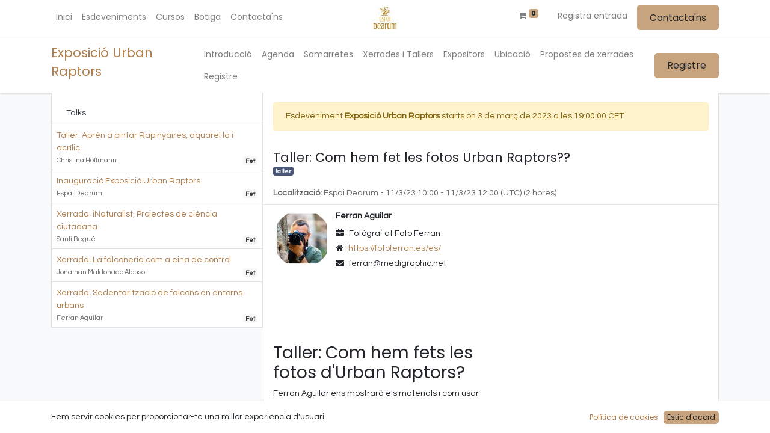

--- FILE ---
content_type: text/html; charset=utf-8
request_url: https://espai.dearum.art/event/exposicio-urban-raptors-21/track/taller-com-hem-fet-les-fotos-urban-raptors-11
body_size: 44811
content:
<!DOCTYPE html>
        <html lang="ca-ES" data-website-id="1" data-main-object="event.track(11,)" data-oe-company-name="Espai Dearum" data-add2cart-redirect="1">
    <head>
                <meta charset="utf-8"/>
                <meta http-equiv="X-UA-Compatible" content="IE=edge,chrome=1"/>
            <meta name="viewport" content="width=device-width, initial-scale=1"/>
        <meta name="generator" content="Odoo"/>
                        <meta property="og:type" content="website"/>
                        <meta property="og:title" content="Taller: Com hem fet les fotos Urban Raptors?? | Espai Dearum"/>
                        <meta property="og:site_name" content="Espai Dearum"/>
                        <meta property="og:url" content="https://espai.dearum.art/event/exposicio-urban-raptors-21/track/taller-com-hem-fet-les-fotos-urban-raptors-11"/>
                        <meta property="og:image" content="https://espai.dearum.art/web/image/website/1/logo?unique=88d1b88"/>
                    <meta name="twitter:card" content="summary_large_image"/>
                    <meta name="twitter:title" content="Taller: Com hem fet les fotos Urban Raptors?? | Espai Dearum"/>
                    <meta name="twitter:image" content="https://espai.dearum.art/web/image/website/1/logo?unique=88d1b88"/>
                <link rel="alternate" hreflang="ca" href="https://espai.dearum.art/event/exposicio-urban-raptors-21/track/taller-com-hem-fet-les-fotos-urban-raptors-11"/>
                <link rel="alternate" hreflang="en" href="https://espai.dearum.art/en/event/exposicio-urban-raptors-21/track/fotografia-amb-teleobjectius-11"/>
                <link rel="alternate" hreflang="es" href="https://espai.dearum.art/es/event/exposicio-urban-raptors-21/track/fotografia-amb-teleobjectius-11"/>
                <link rel="alternate" hreflang="x-default" href="https://espai.dearum.art/event/exposicio-urban-raptors-21/track/taller-com-hem-fet-les-fotos-urban-raptors-11"/>
        <link rel="canonical" href="https://espai.dearum.art/event/exposicio-urban-raptors-21/track/taller-com-hem-fet-les-fotos-urban-raptors-11"/>
        <link rel="preconnect" href="https://fonts.gstatic.com/" crossorigin=""/>
                <title> Taller: Com hem fet les fotos Urban Raptors?? | Espai Dearum </title>
                <link type="image/x-icon" rel="shortcut icon" href="/web/image/website/1/favicon?unique=88d1b88"/>
            <link rel="preload" href="/web/static/lib/fontawesome/fonts/fontawesome-webfont.woff2?v=4.7.0" as="font" crossorigin=""/>
            <link type="text/css" rel="stylesheet" href="/web/assets/2094-3f8aaac/1/web.assets_common.min.css" data-asset-bundle="web.assets_common" data-asset-version="3f8aaac"/>
            <link type="text/css" rel="stylesheet" href="/web/assets/1955-44f1f7e/1/web.assets_frontend.min.css" data-asset-bundle="web.assets_frontend" data-asset-version="44f1f7e"/>
                <script id="web.layout.odooscript" type="text/javascript">
                    var odoo = {
                        csrf_token: "a583d9028d2fbf7138fad75e4c1ce9b4b1e0356do1799894697",
                        debug: "",
                    };
                </script>
            <script type="text/javascript">
                odoo.__session_info__ = {"is_admin": false, "is_system": false, "is_website_user": true, "user_id": false, "is_frontend": true, "profile_session": null, "profile_collectors": null, "profile_params": null, "show_effect": "True", "translationURL": "/website/translations", "cache_hashes": {"translations": "de9315d24b310ff10fba8fd662c22c8844a92504"}, "geoip_country_code": null};
                if (!/(^|;\s)tz=/.test(document.cookie)) {
                    const userTZ = Intl.DateTimeFormat().resolvedOptions().timeZone;
                    document.cookie = `tz=${userTZ}; path=/`;
                }
            </script>
            <script defer="defer" type="text/javascript" src="/web/assets/397-ce60ed6/1/web.assets_common_minimal.min.js" data-asset-bundle="web.assets_common_minimal" data-asset-version="ce60ed6"></script>
            <script defer="defer" type="text/javascript" src="/web/assets/398-e8c1429/1/web.assets_frontend_minimal.min.js" data-asset-bundle="web.assets_frontend_minimal" data-asset-version="e8c1429"></script>
            <script defer="defer" type="text/javascript" data-src="/web/assets/1328-60c3b46/1/web.assets_common_lazy.min.js" data-asset-bundle="web.assets_common_lazy" data-asset-version="60c3b46"></script>
            <script defer="defer" type="text/javascript" data-src="/web/assets/1956-b16eaa8/1/web.assets_frontend_lazy.min.js" data-asset-bundle="web.assets_frontend_lazy" data-asset-version="b16eaa8"></script>
    <link rel="manifest" href="/event/manifest.webmanifest" crossorigin="use-credentials"/>
    <link rel="apple-touch-icon" href="/web/image/website/1/app_icon/192x192?unique=88d1b88"/>
    <meta name="theme-color" content="#875A7B"/>
    </head>
            <body class="">
        <div id="wrapwrap" class="event   ">
    <header id="top" data-anchor="true" data-name="Header" class="  o_header_standard">
    <nav data-name="Navbar" class="navbar navbar-expand-lg navbar-light o_colored_level o_cc ">
            <div id="top_menu_container" class="container">
    <a href="/" class="navbar-brand logo m-0">
            <span role="img" aria-label="Logo of Espai Dearum" title="Espai Dearum"><img src="/web/image/website/1/logo/Espai%20Dearum?unique=88d1b88" class="img img-fluid" alt="Espai Dearum" loading="lazy"/></span>
        </a>
                <ul class="nav navbar-nav o_header_centered_logo justify-content-end flex-row">
  <li class="nav-item divider d-none"></li>
  <li class="o_wsale_my_cart align-self-md-start  nav-item">
    <a href="/shop/cart" class="nav-link">
      <i class="fa fa-shopping-cart">​</i>
      <sup class="my_cart_quantity badge badge-primary" data-order-id="">0</sup>
    </a>
  </li>
  <li class="o_wsale_my_wish d-none nav-item ml-1 o_wsale_my_wish_hide_empty">
    <a href="/shop/wishlist" class="nav-link">
      <i class="fa fa-1x fa-heart">​</i>
      <sup class="my_wish_quantity o_animate_blink badge badge-primary">0</sup>
    </a>
  </li>
            <li class="nav-item ml-3 o_no_autohide_item">
                <a href="/web/login" class="nav-link">Registra entrada</a>
            </li>
    <div class="oe_structure oe_structure_solo ml-2">
      <section class="s_text_block o_colored_level" data-snippet="s_text_block" data-name="Text" style="background-image: none;">
        <div class="container">
          <a href="/contactus" class="btn btn-primary btn_cta">
            <font style="vertical-align: inherit;">
              <font style="vertical-align: inherit;">
                <font style="vertical-align: inherit;">
                  <font style="vertical-align: inherit;">
                    <font style="vertical-align: inherit;">
                      <font style="vertical-align: inherit;">Contacta'ns</font>
                    </font>
                  </font>
                </font>
              </font>
            </font>
          </a>
        </div>
      </section>
    </div>
                </ul>
  <button type="button" data-toggle="collapse" data-target="#top_menu_collapse" class="navbar-toggler ">
    <span class="navbar-toggler-icon o_not_editable"></span>
  </button>
                <div id="top_menu_collapse" class="collapse navbar-collapse o_header_centered_logo order-last order-lg-first">
    <div class="o_offcanvas_menu_backdrop" data-toggle="collapse" data-target="#top_menu_collapse" aria-label="Intercanviar navegació"></div>
  <ul id="top_menu" class="nav navbar-nav o_menu_loading ">
    <li class="o_offcanvas_menu_toggler order-first navbar-toggler text-right border-0 o_not_editable">
      <a href="#top_menu_collapse" class="nav-link px-3" data-toggle="collapse">
        <span class="fa-2x">×</span>
      </a>
    </li>
    <li class="nav-item">
        <a role="menuitem" href="/" class="nav-link ">
            <span>Inici</span>
        </a>
    </li>
    <li class="nav-item">
        <a role="menuitem" href="/event" class="nav-link ">
            <span>Esdeveniments</span>
        </a>
    </li>
    <li class="nav-item">
        <a role="menuitem" href="/slides" class="nav-link ">
            <span>Cursos</span>
        </a>
    </li>
    <li class="nav-item">
        <a role="menuitem" href="/shop" class="nav-link ">
            <span>Botiga</span>
        </a>
    </li>
    <li class="nav-item">
        <a role="menuitem" href="/contactus" class="nav-link ">
            <span>Contacta&#39;ns</span>
        </a>
    </li>
    <li class="o_offcanvas_logo_container order-last navbar-toggler py-4 order-1 mt-auto text-center border-0">
      <a href="/" class="o_offcanvas_logo logo">
            <span role="img" aria-label="Logo of Espai Dearum" title="Espai Dearum"><img src="/web/image/website/1/logo/Espai%20Dearum?unique=88d1b88" class="img img-fluid" style="max-width: 200px" alt="Espai Dearum" loading="lazy"/></span>
        </a>
    </li>
    </ul>
                </div>
            </div>
    </nav>
    </header>
                <main>
    <div id="wrap" class="o_wevent_event js_event ">
        <nav class="navbar navbar-light border-top shadow-sm navbar-expand-md">
          <div class="container align-items-baseline">
            <a class="navbar-brand h4 my-0 mr-0" href="/event/exposicio-urban-raptors-21">Exposició Urban Raptors</a>
            <button class="navbar-toggler" type="button" data-toggle="collapse" data-target="#o_wevent_event_submenu" aria-controls="o_wevent_event_submenu" aria-expanded="false" aria-label="Intercanviar navegació">
              <span class="navbar-toggler-icon"></span>
            </button>
            <div id="o_wevent_event_submenu" class="collapse navbar-collapse">
              <ul class="navbar-nav w-100 d-flex flex-row flex-wrap">
    <li class="nav-item">
        <a role="menuitem" href="/event/exposicio-urban-raptors-21/page/introduccion-exposicio-urban-raptors" class="nav-link ">
            <span>Introducció</span>
        </a>
    </li>
    <li class="nav-item">
        <a role="menuitem" href="/event/exposicio-urban-raptors-21/agenda" class="nav-link ">
            <span>Agenda</span>
        </a>
    </li>
    <li class="nav-item">
        <a role="menuitem" href="/samarretes-urban-raptors#!" class="nav-link ">
            <span>Samarretes</span>
        </a>
    </li>
    <li class="nav-item">
        <a role="menuitem" href="/event/exposicio-urban-raptors-21/track" class="nav-link ">
            <span>Xerrades i Tallers</span>
        </a>
    </li>
    <li class="nav-item">
        <a role="menuitem" href="/event/exposicio-urban-raptors-21/exhibitors" class="nav-link ">
            <span>Expositors</span>
        </a>
    </li>
    <li class="nav-item">
        <a role="menuitem" href="/event/exposicio-urban-raptors-21/page/ubicacion-exposicio-urban-raptors" class="nav-link ">
            <span>Ubicació</span>
        </a>
    </li>
    <li class="nav-item">
        <a role="menuitem" href="/event/exposicio-urban-raptors-21/track_proposal" class="nav-link ">
            <span>Propostes de xerrades</span>
        </a>
    </li>
    <li class="nav-item">
        <a role="menuitem" href="/event/exposicio-urban-raptors-21/register" class="nav-link ">
            <span>Registre</span>
        </a>
    </li>
              </ul>
              <a class="btn btn-primary ml-auto" href="/event/exposicio-urban-raptors-21/register">
                                Registre
                            </a>
            </div>
          </div>
        </nav>
        <div class="o_wevent_online o_wevent_online_bg o_wesession_index">
            <div id="oe_structure_wesession_track_index_1" class="oe_structure"></div>
            <div class="o_wevent_online_page_container container pb-3">
                <div class="row mb-5 mx-0 ">
    <div class="col-12 pl-0 pr-0 o_wevent_online_page_aside o_wesession_track_aside col-md-4 col-lg-3">
        <div class="bg-white pt-0 pt-md-3 o_wevent_online_page_aside_content">
            <div class="d-flex align-items-center justify-content-between mx-2">
                <ul class="nav nav-tabs o_wesession_track_aside_nav d-flex border-0" role="tablist">
    <li class="nav-item flex-grow-1">
                        <a href="#track_list" aria-controls="track_list" class="nav-link active" role="tab" data-toggle="tab">
                            Talks
                        </a>
                    </li>
                </ul>
                <a href="#collapse_track_aside" data-toggle="collapse" class="d-md-none p-2 text-decoration-none o_wevent_online_page_aside_collapse collapsed">
                    <i class="fa fa-chevron-down d-md-none"></i>
                </a>
            </div>
            <div id="collapse_track_aside" class="tab-content collapse d-md-block o_wesession_track_aside_tabs">
                <div class="tab-pane fade show active" id="track_list" role="tabpanel">
                    <ul class="list-unstyled mb-0">
                        <li class="w-100">
                            <a class="d-block w-100 h-100 px-2 pt-2 pb-1 text-decoration-none" data-publish="on" href="/event/exposicio-urban-raptors-21/track/taller-apren-a-pintar-rapinyaires-aquarella-i-acrilic-15">
    <span class="w-100">Taller: Aprèn a pintar Rapinyaires, aquarel·la i acrílic</span>
    <div class="d-flex align-items-center">
        <small class="text-muted">Christina Hoffmann</small>
        <div class="d-inline-block ml-auto o_wesession_track_aside_info text-truncate">
            <small class="badge badge-light">Fet</small>
        </div>
    </div>
                            </a>
                        </li><li class="w-100">
                            <a class="d-block w-100 h-100 px-2 pt-2 pb-1 text-decoration-none" data-publish="on" href="/event/exposicio-urban-raptors-21/track/inauguracio-exposicio-urban-raptors-14">
    <span class="w-100">Inauguració Exposició Urban Raptors</span>
    <div class="d-flex align-items-center">
        <small class="text-muted">Espai Dearum</small>
        <div class="d-inline-block ml-auto o_wesession_track_aside_info text-truncate">
            <small class="badge badge-light">Fet</small>
        </div>
    </div>
                            </a>
                        </li><li class="w-100">
                            <a class="d-block w-100 h-100 px-2 pt-2 pb-1 text-decoration-none" data-publish="on" href="/event/exposicio-urban-raptors-21/track/xerrada-inaturalist-projectes-de-ciencia-ciutadana-10">
    <span class="w-100">Xerrada: iNaturalist, Projectes de ciència ciutadana</span>
    <div class="d-flex align-items-center">
        <small class="text-muted">Santi Begué</small>
        <div class="d-inline-block ml-auto o_wesession_track_aside_info text-truncate">
            <small class="badge badge-light">Fet</small>
        </div>
    </div>
                            </a>
                        </li><li class="w-100">
                            <a class="d-block w-100 h-100 px-2 pt-2 pb-1 text-decoration-none" data-publish="on" href="/event/exposicio-urban-raptors-21/track/xerrada-la-falconeria-com-a-eina-de-control-13">
    <span class="w-100">Xerrada: La falconeria com a eina de control</span>
    <div class="d-flex align-items-center">
        <small class="text-muted">Jonathan Maldonado Alonso</small>
        <div class="d-inline-block ml-auto o_wesession_track_aside_info text-truncate">
            <small class="badge badge-light">Fet</small>
        </div>
    </div>
                            </a>
                        </li><li class="w-100">
                            <a class="d-block w-100 h-100 px-2 pt-2 pb-1 text-decoration-none" data-publish="on" href="/event/exposicio-urban-raptors-21/track/xerrada-sedentaritzacio-de-falcons-en-entorns-urbans-12">
    <span class="w-100">Xerrada: Sedentarització de falcons en entorns urbans</span>
    <div class="d-flex align-items-center">
        <small class="text-muted">Ferran Aguilar</small>
        <div class="d-inline-block ml-auto o_wesession_track_aside_info text-truncate">
            <small class="badge badge-light">Fet</small>
        </div>
    </div>
                            </a>
                        </li>
                    </ul>
                </div>
    </div>
        </div>
    </div>
  <div name="o_wesession_track_main" class="col-12 o_wevent_online_page_main o_wesession_track_main bg-white p-0 col-md-8 col-lg-9">
    <div class="pt-3">
      <div class="mx-3 alert alert-warning">
                Esdeveniment <span class="font-weight-bold">Exposició Urban Raptors</span>
                <span>
                    starts on
                    <span>3 de març de 2023 a les 19:00:00 CET</span>
                </span>
            </div>
    </div>
    <div class="o_wesession_track_main_description overflow-auto">
      <div class="mx-3 pt-3 mb-3 d-flex justify-content-between flex-column flex-md-row">
        <div class="d-flex flex-column">
          <span class="h4 mb-0">Taller: Com hem fet les fotos Urban Raptors??</span>
          <div>
              <span class="badge o_tag_color_hovered_8">taller</span>
          </div>
        </div>
        <div class="o_we_track_action_buttons d-flex justify-content-md-end align-items-center flex-wrap">
    <div class="o_we_track_reminder_button my-1">
          </div>
        </div>
      </div>
      <div class="mx-3 text-muted">
          <strong class="">Localització:</strong>
          <span>Espai Dearum</span>
          <span> - </span>
        <span>11/3/23 10:00</span>
                    -
                    <span>11/3/23 12:00</span>
                        (<span>UTC</span>)
                    (<span>2 hores</span>)
      </div>
      <hr class="mt-2 mb-0"/>
      <div class="mx-3">
        <div class="mt-2 d-flex">
          <span class="o_wevent_online_page_avatar"><img src="/web/image/event.track/11/image/96x0/Taller:%20Com%20hem%20fet%20les%20fotos%20Urban%20Raptors%3F%3F?unique=352a5b1" class="img img-fluid rounded-circle" alt="Taller: Com hem fet les fotos Urban Raptors??" loading="lazy"/></span>
          <div class="pl-2 pr-0 pr-md-2 d-flex flex-column">
            <span class="font-weight-bold mb-2">Ferran Aguilar</span>
            <span class="mb-1 d-flex align-items-baseline text-break">
              <i class="fa fa-briefcase mr-2"></i>
              <span>Fotògraf</span>
                <span>&nbsp;at&nbsp;</span>
                <span>Foto Ferran</span>
            </span>
            <span class="mb-1 d-flex align-items-baseline text-break">
              <i class="fa fa-home mr-2"></i>
              <a href="https://fotoferran.es/es/">
                <span>https://fotoferran.es/es/</span>
              </a>
            </span>
            <span class="mb-1 d-flex align-items-baseline text-break">
              <i class="fa fa-envelope mr-2"></i>
              <a mailto="ferran@medigraphic.net">
                <span>ferran@medigraphic.net</span>
              </a>
            </span>
          </div>
        </div>
        <div class="oe_no_empty"><p><br></p>
<section class="s_text_image pt64 pb64 o_colored_level o_cc o_cc1" style="background-image: none;">
        <div class="o_we_shape o_web_editor_Airy_10"></div>
    <div class="container">
            <div class="row align-items-center">
                <div class="col-lg-6 pt16 pb16 o_colored_level">
                    <h2>Taller: Com hem fets les fotos d'Urban Raptors?</h2>
                    <p class="o_default_snippet_text">Ferran Aguilar ens mostrarà els materials i com usar-los en la fotografia d'aus. </p><p class="o_default_snippet_text">Com capturar la fauna urbana, els seus hàbits i les seves relacions, aprofitant el marc incomparable de la nostra ciutat.</p><p>Com treure el màxim profit dels teleobjectius. <u></u></p><p>Si tens un telezoom o un teleobjectiu fitxo i vols controlar el màxim de presentacions per realitzar fotografies d’acció, natura o esports en Ferran Aguilar t’ensenyarà a controlar les diferents opcions de la càmera i dels objectius.<u></u></p><p>Treballarem les diferents configuracions en el menú de la càmera, les opcions de l'AF, els tipus de targetes de memòria... Tot això realitzant diverses pràctiques pel nucli antic de la ciutat de Tarragona.</p>
<p class="o_default_snippet_text">El taller de formació tindrà una durada de dues hores i en ell podreu aprendre de primera ma com fer les fotos d'Urban Raptors.</p><p class="o_default_snippet_text">No et quedis sense la teva plaça!</p><p class="o_default_snippet_text">( preu del taller 30€, places limitades )</p>
                    <p><a href="/event/exposicio-urban-raptors-21/register" class="mb-2 btn btn-primary">Registra't!</a></p></div><div class="o_colored_level pb0 col-lg-6 pt4"><img src="/web/image/1847-ea368ca4/unnamed.jpg?access_token=2e949b1e-4ccd-481e-ad55-4134a71449a1" class="img img-fluid mx-auto" title="" alt="" data-original-id="1846" data-original-src="/web/image/1846-1f1aadb3/unnamed.jpg" data-mimetype="image/jpeg" data-resize-width="690" loading="lazy">
                </div>
            </div>
        </div>
    </section></div>
        <hr class="mt-2 pb-1 mb-1"/>
      </div>
      <div class="my-2 mx-3 oe_no_empty"><p>Taller de fotografia de natura.</p><p><span style="font-weight: bolder;">Cal inscripció!.</span></p></div>
    </div>
  </div>
                </div>
            </div>
            <div id="oe_structure_wesession_track_index_2" class="oe_structure"></div>
        </div>
      <div class="oe_structure oe_empty" data-editor-sub-message="Following content will appear on all events." id="oe_structure_website_event_layout_1">
      <section id="footer-copy-rights" class="bg-epsilon o_colored_level" data-snippet="footer" data-name="Footer" style="background-image: none;">
        <div class="container">
          <div class="row text-center">
            <div class="col-12 col-sm-12 col-md-12 col-lg-4 pt16 o_colored_level">
              <div class="copyright">
                <span class="o_default_snippet_text">Copyright ©</span>
                <span itemprop="name" class="o_default_snippet_text">Espai Dearum</span>
              </div>
            </div>
            <div class="col-12 col-sm-12 col-md-12 col-lg-4 pt16 o_colored_level">
              <div class="footer-menu">
                <ul class="list-unstyled list-inline">
                  <li class="footer-link mr-3 list-inline-item">
                    <a href="#" class="o_default_snippet_text">Privacy &amp; Policy</a>
                  </li>
                  <li class="footer-link list-inline-item">
                    <a href="#" class="o_default_snippet_text">Terms &amp; Conditions of Use</a>
                  </li>
                </ul>
              </div>
            </div>
            <div class="col-12 col-sm-12 col-md-12 col-lg-4 pt16 o_colored_level">
              <div class="footer-social">
                <ul class="list-unstyled list-inline">
                  <li class="footer-link list-inline-item">
                    <a class="facebook" href="#">
                      <i class="fa fa-facebook"></i>
                    </a>
                  </li>
                  <li class="footer-link list-inline-item">
                    <a class="youtube" href="#">
                      <i class="fa fa-youtube-play"></i>
                    </a>
                  </li>
                  <li class="footer-link list-inline-item">
                    <a class="twitter" href="#">
                      <i class="fa fa-twitter"></i>
                    </a>
                  </li>
                  <li class="footer-link list-inline-item">
                    <a class="google-plus" href="#">
                      <i class="fa fa-google-plus"></i>
                    </a>
                  </li>
                </ul>
              </div>
            </div>
          </div>
        </div>
      </section>
    </div>
  <div class="container mt32 mb16 d-none d-md-block d-print-none">
            <div class="d-flex flex-wrap mb-5 justify-content-md-center">
                    <a class="o_wevent_sponsor o_wevent_sponsor_card h-100" tabindex="0" role="button" data-html="true" data-trigger="focus" data-toggle="popover" data-placement="bottom" data-publish="on" data-content="
                        &lt;div class=&#34;h5&#34;&gt;Espai Dearum&lt;/div&gt;
                        &lt;div class=&#34;d-flex align-items-baseline&#34;&gt;
                            &lt;i class=&#34;fa fa-home mr-2&#34;&gt;&lt;/i&gt;&lt;a class=&#34;text-truncate&#34; href=&#34;http://espai.dearum.art&#34;&gt;http://espai.dearum.art&lt;/a&gt;
                        &lt;/div&gt;
                    ">
  <div class="h-100 shadow-sm p-2">
    <span><img src="/web/image/event.sponsor/14/image_128/Espai%20Dearum?unique=439f374" class="img img-fluid img img-fluid" alt="Espai Dearum" loading="lazy"/></span>
    <span class="o_ribbon o_ribbon_right ribbon_Gold">Or</span>
  </div>
                    </a>
                    <a class="o_wevent_sponsor o_wevent_sponsor_card h-100" tabindex="0" role="button" data-html="true" data-trigger="focus" data-toggle="popover" data-placement="bottom" data-publish="on" data-content="
                        &lt;div class=&#34;h5&#34;&gt;Fauna y Halconeros&lt;/div&gt;
                        &lt;div class=&#34;d-flex align-items-baseline&#34;&gt;
                            &lt;i class=&#34;fa fa-home mr-2&#34;&gt;&lt;/i&gt;&lt;a class=&#34;text-truncate&#34; href=&#34;http://www.faunayhalconeros.com/&#34;&gt;http://www.faunayhalconeros.com/&lt;/a&gt;
                        &lt;/div&gt;
                    ">
  <div class="h-100 shadow-sm p-2">
    <span><img src="/web/image/event.sponsor/12/image_128/Fauna%20y%20Halconeros?unique=3450180" class="img img-fluid img img-fluid" alt="Fauna y Halconeros" loading="lazy"/></span>
    <span class="o_ribbon o_ribbon_right ribbon_Silver">Plata </span>
  </div>
                    </a>
                    <a class="o_wevent_sponsor o_wevent_sponsor_card h-100" tabindex="0" role="button" data-html="true" data-trigger="focus" data-toggle="popover" data-placement="bottom" data-publish="on" data-content="
                        &lt;div class=&#34;h5&#34;&gt;Foto Ferran&lt;/div&gt;
                        &lt;div class=&#34;d-flex align-items-baseline&#34;&gt;
                            &lt;i class=&#34;fa fa-home mr-2&#34;&gt;&lt;/i&gt;&lt;a class=&#34;text-truncate&#34; href=&#34;https://fotoferran.es/es/&#34;&gt;https://fotoferran.es/es/&lt;/a&gt;
                        &lt;/div&gt;
                    ">
  <div class="h-100 shadow-sm p-2">
    <span><img src="/web/image/event.sponsor/13/image_128/Foto%20Ferran?unique=94555f1" class="img img-fluid img img-fluid" alt="Foto Ferran" loading="lazy"/></span>
    <span class="o_ribbon o_ribbon_right ribbon_Silver">Plata </span>
  </div>
                    </a>
                    <a class="o_wevent_sponsor o_wevent_sponsor_card h-100" tabindex="0" role="button" data-html="true" data-trigger="focus" data-toggle="popover" data-placement="bottom" data-publish="on" data-content="
                        &lt;div class=&#34;h5&#34;&gt;Christina Hoffmann&lt;/div&gt;
                        &lt;div class=&#34;d-flex align-items-baseline&#34;&gt;
                            &lt;i class=&#34;fa fa-home mr-2&#34;&gt;&lt;/i&gt;&lt;a class=&#34;text-truncate&#34; href=&#34;https://espai.dearum.art&#34;&gt;https://espai.dearum.art&lt;/a&gt;
                        &lt;/div&gt;
                    ">
  <div class="h-100 shadow-sm p-2">
    <span><img src="/web/image/event.sponsor/8/image_128/Christina%20Hoffmann?unique=112cf6e" class="img img-fluid img img-fluid" alt="Christina Hoffmann" loading="lazy"/></span>
  </div>
                    </a>
                    <a class="o_wevent_sponsor o_wevent_sponsor_card h-100" tabindex="0" role="button" data-html="true" data-trigger="focus" data-toggle="popover" data-placement="bottom" data-publish="on" data-content="
                        &lt;div class=&#34;h5&#34;&gt;Santi Begué&lt;/div&gt;
                    ">
  <div class="h-100 shadow-sm p-2">
    <span><img src="/web/image/event.sponsor/11/image_128/Santi%20Begu%C3%A9?unique=90bf83f" class="img img-fluid img img-fluid" alt="Santi Begué" loading="lazy"/></span>
  </div>
                    </a>
                    <a class="o_wevent_sponsor o_wevent_sponsor_card h-100" tabindex="0" role="button" data-html="true" data-trigger="focus" data-toggle="popover" data-placement="bottom" data-publish="on" data-content="
                        &lt;div class=&#34;h5&#34;&gt;Daniel Roig&lt;/div&gt;
                        &lt;div class=&#34;d-flex align-items-baseline&#34;&gt;
                            &lt;i class=&#34;fa fa-home mr-2&#34;&gt;&lt;/i&gt;&lt;a class=&#34;text-truncate&#34; href=&#34;http://www.danielroig.com&#34;&gt;http://www.danielroig.com&lt;/a&gt;
                        &lt;/div&gt;
                    ">
  <div class="h-100 shadow-sm p-2">
    <span><img src="/web/image/event.sponsor/9/image_128/Daniel%20Roig?unique=dd7385b" class="img img-fluid img img-fluid" alt="Daniel Roig" loading="lazy"/></span>
  </div>
                    </a>
                    <a class="o_wevent_sponsor o_wevent_sponsor_card h-100" tabindex="0" role="button" data-html="true" data-trigger="focus" data-toggle="popover" data-placement="bottom" data-publish="on" data-content="
                        &lt;div class=&#34;h5&#34;&gt;Ferran Aguilar&lt;/div&gt;
                        &lt;div class=&#34;d-flex align-items-baseline&#34;&gt;
                            &lt;i class=&#34;fa fa-home mr-2&#34;&gt;&lt;/i&gt;&lt;a class=&#34;text-truncate&#34; href=&#34;https://fotoferran.es/es/&#34;&gt;https://fotoferran.es/es/&lt;/a&gt;
                        &lt;/div&gt;
                    ">
  <div class="h-100 shadow-sm p-2">
    <span><img src="/web/image/event.sponsor/10/image_128/Ferran%20Aguilar?unique=91a2282" class="img img-fluid img img-fluid" alt="Ferran Aguilar" loading="lazy"/></span>
  </div>
                    </a>
            </div>
        </div>
    </div>
                </main>
                <footer id="bottom" data-anchor="true" data-name="Footer" class="o_footer o_colored_level o_cc ">
                    <div id="footer" class="oe_structure oe_structure_solo">
      <div class="s_popup o_newsletter_popup o_snippet_invisible" data-name="Newsletter Popup" data-vcss="001" data-snippet="s_newsletter_subscribe_popup" id="sPopup1679644769330" data-invisible="1" style="background-image: none;">
        <div class="modal fade s_popup_middle o_newsletter_modal modal_shown" style="background-color: var(--black-50)  !important; display: none;" data-show-after="5000" data-display="mouseExit" data-consents-duration="7" data-focus="false" data-backdrop="false" tabindex="-1" role="dialog" aria-hidden="true">
          <div class="modal-dialog d-flex">
            <div class="modal-content oe_structure">
              <div class="s_popup_close js_close_popup o_we_no_overlay o_not_editable o_default_snippet_text" aria-label="Tancar">×</div>
              <section class="s_text_block pt88 pb64 o_colored_level o_cc o_cc4" data-snippet="s_text_block" data-name="Text" style="background-position: 0px 100%;">
                <div class="s_allow_columns container">
                  <h1 style="text-align: center;"><b class="o_default_snippet_text">Sempre Primer</b>.</h1>
                  <p style="text-align: center;">Sigues el primer en assabentar-te de les nostres activitats</p>
                  <p style="text-align: center;">&nbsp;i participa en esdeveniments exclusius.</p>
                </div>
              </section>
              <section class="s_text_block o_colored_level" data-snippet="s_text_block" data-name="Text" style="background-image: none;">
                <div class="container">
                  <div class="row s_nb_column_fixed no-gutters">
                    <div class="col-lg-8 offset-lg-2 pt32 pb32 o_colored_level">
                      <div class="s_newsletter_subscribe_form js_subscribe" data-vxml="001" data-list-id="1" data-name="Newsletter Form" data-snippet="s_newsletter_subscribe_form">
                        <div class="input-group">
                          <input type="email" name="email" class="js_subscribe_email form-control" placeholder="correu electrònic"/>
                          <span class="input-group-append">
                            <a role="button" href="#" class="btn btn-primary js_subscribe_btn o_submit o_default_snippet_text">Subscriure's</a>
                            <a role="button" href="#" class="btn btn-success js_subscribed_btn d-none o_submit o_default_snippet_text" disabled="disabled">Thanks</a>
                          </span>
                        </div>
                      </div>
                    </div>
                  </div>
                </div>
              </section>
            </div>
          </div>
        </div>
      </div>
      <section class="s_text_block pt40 pb16" data-snippet="s_text_block" data-name="Text" style="background-image: none;">
        <div class="container">
          <div class="row">
            <div class="col-lg-2 pt24 pb24 o_colored_level">
              <h5 class="mb-3">Enllaços d'Interès</h5>
              <ul class="list-unstyled">
                <li>
                  <a href="/">Inici</a>
                </li>
                <li>
                  <a href="#">Sobre nosaltres</a>
                </li>
                <li>
                  <a href="#" data-original-title="" title="">Productes</a>
                </li>
                <li>
                  <a href="#">Serveis</a>
                </li>
                <li>
                  <a href="#">
                    <font style="vertical-align: inherit;">
                      <font style="vertical-align: inherit;">Legal</font>
                    </font>
                  </a>
                </li>
                <li>
                  <a href="/contactus">
                    <font style="vertical-align: inherit;">
                      <font style="vertical-align: inherit;">Contacta'ns</font>
                    </font>
                  </a>
                </li>
              </ul>
            </div>
            <div class="col-lg-5 pt24 pb24 o_colored_level">
              <h5 class="mb-3">
                <font style="vertical-align: inherit;">
                  <font style="vertical-align: inherit;">Sobre nosaltres</font>
                </font>
              </h5>
              <p>
                <font style="vertical-align: inherit;">
                  <font style="vertical-align: inherit;">
                    <font style="vertical-align: inherit;">
                      <font style="vertical-align: inherit;">
                        <font style="vertical-align: inherit;">
                          <font style="vertical-align: inherit;">Som dues apassionades de l'art, formades a Tarragona, que volem compartir la nostra passió amb tothom. </font>
                          <font style="vertical-align: inherit;">Hem creat aquest espai de mostra, formació i col·laboració per posar tot el nostre bagatge a l'abast d´altres enamorats de l´art i ho fem a Tarragona, que és la nostra ciutat.</font>
                        </font>
                      </font>
                    </font>
                  </font>
                </font>
              </p>
            </div>
            <div id="connect" class="col-lg-4 offset-lg-1 pt24 pb24 o_colored_level">
              <h5 class="mb-3">
                <font style="vertical-align: inherit;">
                  <font style="vertical-align: inherit;">
                    <font style="vertical-align: inherit;">
                      <font style="vertical-align: inherit;">
                        <font style="vertical-align: inherit;">
                          <font style="vertical-align: inherit;">Contacta amb nosaltres</font>
                        </font>
                      </font>
                    </font>
                  </font>
                </font>
              </h5>
              <ul class="list-unstyled" data-original-title="" title="" aria-describedby="tooltip917314">
                <li>
                  <i class="fa fa-comment fa-fw mr-2">​</i>
                  <span>
                    <a href="/contactus">
                      <font style="vertical-align: inherit;">
                        <font style="vertical-align: inherit;">
                          <font style="vertical-align: inherit;">
                            <font style="vertical-align: inherit;">
                              <font style="vertical-align: inherit;">
                                <font style="vertical-align: inherit;">Contacta'ns</font>
                              </font>
                            </font>
                          </font>
                        </font>
                      </font>
                    </a>
                  </span>
                </li>
                <li data-original-title="" title="" aria-describedby="tooltip147249">
                  <i class="fa fa-envelope fa-fw mr-2">​</i>
                  <span>
                    <a href="mailto:espai@dearum.art" data-original-title="" title="">
                      <font style="vertical-align: inherit;">
                        <font style="vertical-align: inherit;">
                          <font style="vertical-align: inherit;">
                            <font style="vertical-align: inherit;">espai@dearum.art</font>
                          </font>
                        </font>
                      </font>
                    </a>
                  </span>
                </li>
                <li data-original-title="" title="" aria-describedby="tooltip995848"><i class="fa fa-phone fa-fw mr-2">​</i>&nbsp;<span class="o_force_ltr"><a href="tel:+34 650 433 320" data-original-title="" title=""><font style="vertical-align: inherit;"><font style="vertical-align: inherit;"><font style="vertical-align: inherit;"><font style="vertical-align: inherit;" data-original-title="" title="" aria-describedby="tooltip424795">+34 692 47 57 10</font></font></font></font></a></span></li>
              </ul>
              <div class="s_share text-left" data-snippet="s_share" data-name="Social Media">
                <h5 class="s_share_title d-none">
                  <font style="vertical-align: inherit;">
                    <font style="vertical-align: inherit;">
                      <font style="vertical-align: inherit;">
                        <font style="vertical-align: inherit;">Síganos</font>
                      </font>
                    </font>
                  </font>
                </h5>
                <a href="/website/social/facebook" class="s_share_facebook" target="_blank">
                  <i class="fa fa-facebook rounded-circle shadow-sm">​</i>
                </a>
                <a href="/website/social/twitter" class="s_share_twitter" target="_blank">
                  <i class="fa fa-twitter rounded-circle shadow-sm">​</i>
                </a>
                <a href="/website/social/linkedin" class="s_share_linkedin" target="_blank">
                  <i class="fa fa-linkedin rounded-circle shadow-sm">​</i>
                </a>
                <a href="/" class="text-800 float-right">
                  <i class="fa fa-home rounded-circle shadow-sm">​</i>
                </a>
              </div>
            </div>
          </div>
        </div>
      </section>
    </div>
  <div class="o_footer_copyright o_colored_level o_cc" data-name="Copyright">
                        <div class="container py-3">
                            <div class="row">
                                <div class="col-sm text-center text-sm-left text-muted">
                                    <span class="o_footer_copyright_name mr-2">
      <font style="vertical-align: inherit;">
        <font style="vertical-align: inherit;">
          <font style="vertical-align: inherit;">
            <font style="vertical-align: inherit;">
              <font style="vertical-align: inherit;">
                <font style="vertical-align: inherit;">Copyright © Dearum</font>
              </font>
            </font>
          </font>
        </font>
      </font>
    </span>
        <div class="js_language_selector  dropup">
            <button type="button" data-toggle="dropdown" aria-haspopup="true" aria-expanded="true" class="btn btn-sm btn-outline-secondary border-0 dropdown-toggle ">
    <img class="o_lang_flag" src="/base/static/img/country_flags/es.png?height=25" loading="lazy"/>
    <span class="align-middle"> Català</span>
            </button>
            <div role="menu" class="dropdown-menu ">
                    <a href="/event/exposicio-urban-raptors-21/track/taller-com-hem-fet-les-fotos-urban-raptors-11" class="dropdown-item js_change_lang active" data-url_code="ca_ES">
    <img class="o_lang_flag" src="/base/static/img/country_flags/es.png?height=25" loading="lazy"/>
    <span> Català</span>
                    </a>
                    <a href="/en/event/exposicio-urban-raptors-21/track/taller-com-hem-fet-les-fotos-urban-raptors-11" class="dropdown-item js_change_lang " data-url_code="en">
    <img class="o_lang_flag" src="/base/static/img/country_flags/us.png?height=25" loading="lazy"/>
    <span>English (US)</span>
                    </a>
                    <a href="/es/event/exposicio-urban-raptors-21/track/taller-com-hem-fet-les-fotos-urban-raptors-11" class="dropdown-item js_change_lang " data-url_code="es">
    <img class="o_lang_flag" src="/base/static/img/country_flags/es.png?height=25" loading="lazy"/>
    <span> Español</span>
                    </a>
            </div>
        </div>
                                </div>
                                <div class="col-sm text-center text-sm-right o_not_editable">
        <div class="o_brand_promotion">
        Powered by 
            <a target="_blank" class="badge badge-light" href="http://www.odoo.com?utm_source=db&amp;utm_medium=website">
                <img alt="Odoo" src="/web/static/img/odoo_logo_tiny.png" style="height: 1em; vertical-align: baseline;" loading="lazy"/>
            </a>
        - 
                    The #1 <a target="_blank" href="http://www.odoo.com/app/ecommerce?utm_source=db&amp;utm_medium=website">Comerç electrònic de codi obert</a>
        </div>
                                </div>
                            </div>
                        </div>
                    </div>
                </footer>
    <div id="website_cookies_bar" class="s_popup o_snippet_invisible o_no_save" data-name="Cookies Bar" data-vcss="001" data-invisible="1" style="">
      <div class="modal s_popup_bottom s_popup_no_backdrop o_cookies_discrete modal_shown" data-show-after="500" data-display="afterDelay" data-consents-duration="999" data-focus="false" data-backdrop="false" data-keyboard="false" tabindex="-1" role="dialog" style="display: none;" aria-hidden="true">
        <div class="modal-dialog d-flex s_popup_size_full">
          <div class="modal-content oe_structure">
            <section class="o_colored_level o_cc o_cc1" style="background-image: none;">
              <div class="container">
                <div class="row">
                  <div class="col-lg-8 pt16 o_colored_level">
                    <p>Fem servir cookies per proporcionar-te una millor experiència d'usuari.</p>
                  </div>
                  <div class="col-lg-4 pt16 text-right">
                    <a href="/cookie-policy" class="o_cookies_bar_text_policy btn btn-link btn-sm">Política de cookies</a>
                    <a href="#" role="button" class="js_close_popup o_cookies_bar_text_button btn btn-primary btn-sm">Estic d'acord</a>
                  </div>
                </div>
              </div>
            </section>
          </div>
        </div>
      </div>
    </div>
            </div>
            <script id="tracking_code" async="1" src="https://www.googletagmanager.com/gtag/js?id=G-7VLVR5DSXQ"></script>
            <script>
                window.dataLayer = window.dataLayer || [];
                function gtag(){dataLayer.push(arguments);}
                gtag('js', new Date());
                gtag('config', 'G-7VLVR5DSXQ');
            </script>
    </body>
        </html>

--- FILE ---
content_type: image/svg+xml
request_url: https://espai.dearum.art/web_editor/shape/web_editor/Airy/10.svg?c5=%23c8a47e
body_size: 2744
content:
<svg xmlns="http://www.w3.org/2000/svg" viewBox="0 0 1400 570">
<style type="text/css">
	.st0{opacity:0.20;}
	.st1{fill:#c8a47e;}
	@media only screen and (max-width: 300px) {
		.st0{opacity:.7;}
	}
</style>
<g class="st0">
	<polygon class="st1" points="1394.8,0 0,570 0,570 1400,0"/>
	<polygon class="st1" points="0,570 0,570 1400,21.2 1400,19"/>
	<polygon class="st1" points="0,570 0,570 1400,43.1 1400,41"/>
	<polygon class="st1" points="0,570 0,570 1400,65.8 1400,63.7"/>
	<polygon class="st1" points="0,570 0,570 1400,89.2 1400,87.1"/>
	<polygon class="st1" points="1400,5 1378.1,6.8 1378.2,8.8 1400,7"/>
	<polygon class="st1" points="0,570 0,570 1400,113.4 1400,111.3"/>
	<rect x="1352.9" y="17.1" class="st1" width="47.1" height="2"/>
	<polygon class="st1" points="1399.8,137.8 0,570 0,570 1400,139.9 1400,138.6"/>
	<polygon class="st1" points="1400,33.1 1322.5,29.5 1322.4,31.5 1400,35.1"/>
	<polygon class="st1" points="0,570 0,570 1400,164.5 1400,162.4"/>
	<polygon class="st1" points="1400,55 1294.4,42.9 1294.6,40.9 1400,53"/>
	<polygon class="st1" points="0,570 0,570 1400,191.5 1400,189.4"/>
	<polygon class="st1" points="1400,79.1 1266.3,54.3 1266.7,52.3 1400,77"/>
	<polygon class="st1" points="0,570 0,570 1400,219.5 1400,217.4"/>
	<polygon class="st1" points="1238.6,63.8 1238.1,65.7 1400,107.3 1400,105.3"/>
	<polygon class="st1" points="0,570 0,570 1400,248.5 1400,246.4"/>
	<polygon class="st1" points="1209.8,75.1 1209.2,77 1399.8,139.7 1400,139 1400,137.7"/>
	<polygon class="st1" points="0,570 0,570 1400,278.6 1400,276.6"/>
	<polygon class="st1" points="1181.5,86.7 1180.7,88.6 1400,176.7 1400,174.6"/>
	<polygon class="st1" points="0,570 0,570 1400,310 1400,308"/>
	<polygon class="st1" points="1153.1,98.4 1152.3,100.2 1400,218.3 1400,216"/>
	<polygon class="st1" points="0,570 0,570 1400,342.6 1400,340.5"/>
	<polygon class="st1" points="1126.1,109.8 1125.1,111.6 1400,264.3 1400,262"/>
	<polygon class="st1" points="0,570 0,570 1400,376.5 1400,374.5"/>
	<polygon class="st1" points="1097.6,121.4 1096.6,123.1 1400,315.1 1400,312.8"/>
	<polygon class="st1" points="0,570 0,570 1400,412 1400,410"/>
	<polygon class="st1" points="1069.3,133.1 1068.1,134.7 1400,371 1400,368.5"/>
	<polygon class="st1" points="0,570 0,570 1400,448.9 1400,446.9"/>
	<polygon class="st1" points="1041,144.4 1039.7,146 1400,431.6 1400,429.1"/>
	<polygon class="st1" points="0,570 0,570 1400,487.4 1400,485.4"/>
	<polygon class="st1" points="1012.5,156 1011.2,157.6 1400,497.6 1400,494.9"/>
	<polygon class="st1" points="0,570 0,570 1400,527.7 1400,525.7"/>
	<polygon class="st1" points="983.1,169.1 1400,570 1400,567.2 984.5,167.7"/>
	<polygon class="st1" points="0,570 1400,569 1400,570"/>
</g>
</svg>
